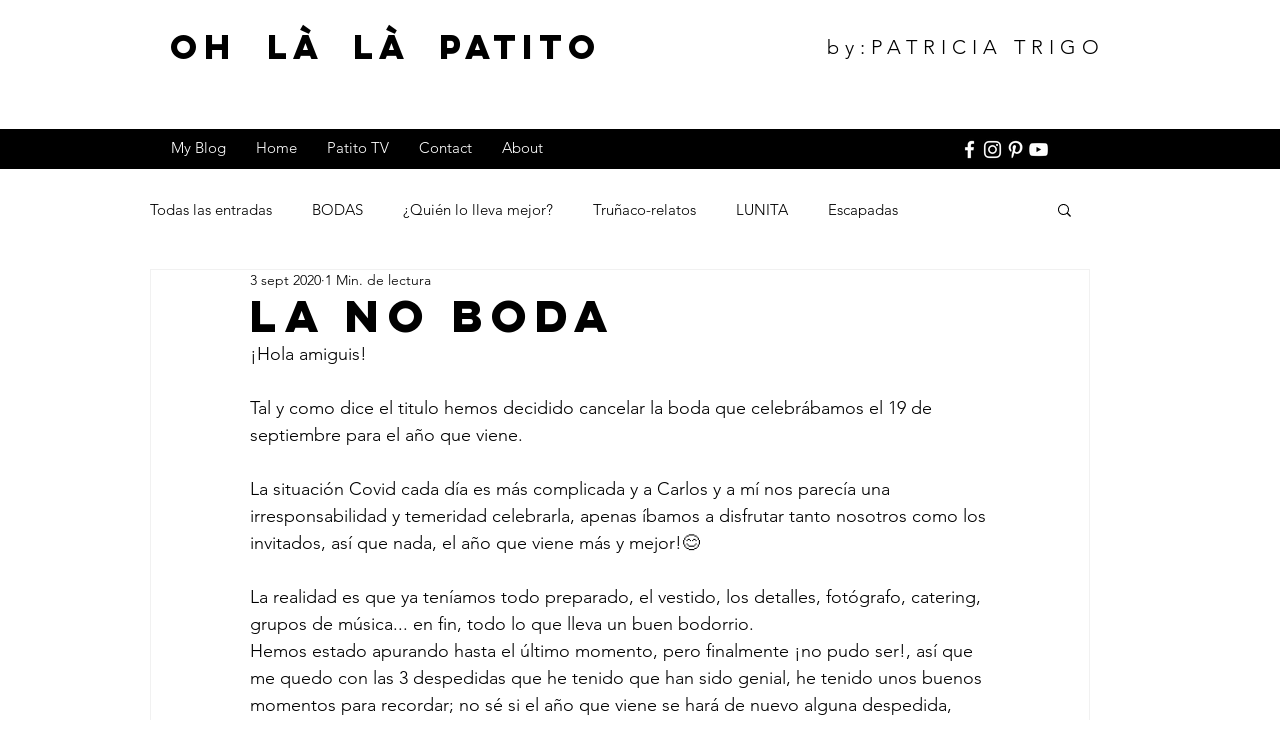

--- FILE ---
content_type: text/html; charset=utf-8
request_url: https://www.google.com/recaptcha/api2/aframe
body_size: 265
content:
<!DOCTYPE HTML><html><head><meta http-equiv="content-type" content="text/html; charset=UTF-8"></head><body><script nonce="cdgY4R82GuVtadgCeKc2Bw">/** Anti-fraud and anti-abuse applications only. See google.com/recaptcha */ try{var clients={'sodar':'https://pagead2.googlesyndication.com/pagead/sodar?'};window.addEventListener("message",function(a){try{if(a.source===window.parent){var b=JSON.parse(a.data);var c=clients[b['id']];if(c){var d=document.createElement('img');d.src=c+b['params']+'&rc='+(localStorage.getItem("rc::a")?sessionStorage.getItem("rc::b"):"");window.document.body.appendChild(d);sessionStorage.setItem("rc::e",parseInt(sessionStorage.getItem("rc::e")||0)+1);localStorage.setItem("rc::h",'1767860837013');}}}catch(b){}});window.parent.postMessage("_grecaptcha_ready", "*");}catch(b){}</script></body></html>